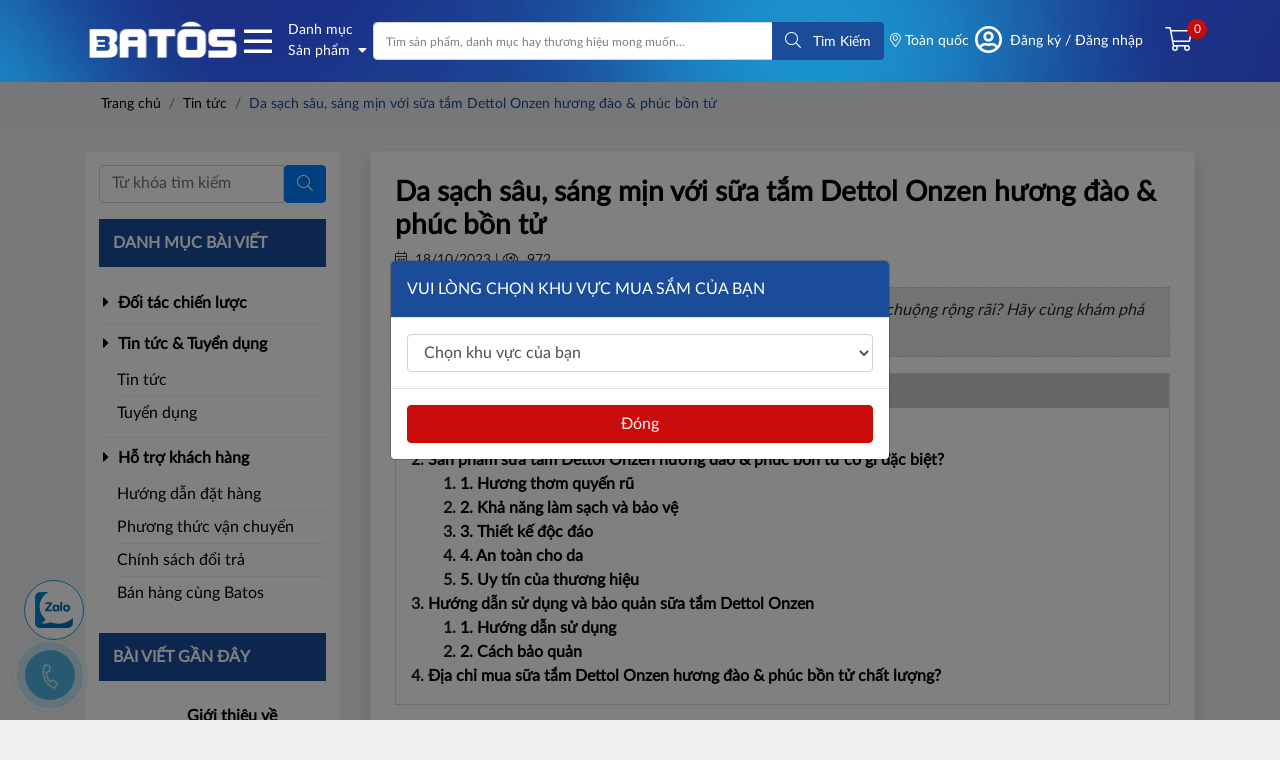

--- FILE ---
content_type: text/html; charset=utf-8
request_url: https://batos.vn/blog/da-sach-sau-sang-min-voi-sua-tam-dettol-onzen-huong-dao-phuc-bon-tu.html
body_size: 13463
content:
<!DOCTYPE html><html lang="vi-VN"><head xmlns="http://www.w3.org/1999/xhtml" prefix="og:http://ogp.me/ns# fb:http://www.facebook.com/2008/fbml"><meta charset="utf-8" /><meta name="viewport" content="width=device-width, initial-scale=1.0" /><title>Da sạch s&#226;u, s&#225;ng mịn với sữa tắm Dettol Onzen hương đ&#224;o &amp; ph&#250;c bồn tử</title><meta name="description" content="Tại sao Sữa tắm Dettol Onzen hương đào &amp; phúc bồn tử lại được ưa chuộng rộng rãi? Hãy cùng khám phá điều này qua bài viết dưới đây của Batos!" /><link rel="canonical" href="https://batos.vn/blog/da-sach-sau-sang-min-voi-sua-tam-dettol-onzen-huong-dao-phuc-bon-tu.html" /><meta name="robots" content="index,follow" /><link rel="shortcut icon" href="/favicon.png" /><meta property="og:locale" content="vi_VN" /><meta property="og:type" content="website" /><meta property="og:title" content="Da sạch sâu, sáng mịn với sữa tắm Dettol Onzen hương đào &amp; phúc bồn tử" /><meta property="og:description" content="Tại sao Sữa tắm Dettol Onzen hương đào &amp; phúc bồn tử lại được ưa chuộng rộng rãi? Hãy cùng khám phá điều này qua bài viết dưới đây của Batos!" /><meta property="og:url" content="https://batos.vn/blog/da-sach-sau-sang-min-voi-sua-tam-dettol-onzen-huong-dao-phuc-bon-tu.html" /><meta property="og:site_name" content="Da sạch sâu, sáng mịn với sữa tắm Dettol Onzen hương đào &amp; phúc bồn tử" /><meta property="og:image" content="https://batos.vn/images/articles/2023/10/19/spa-still-life-with-towels-skincare-cosmetics-against-blurred-background-976.png" /><link href="/Content/css?v=VxtWqa_8_J8X8tBaa4UP2JdwZ0dwuaeVhT6ThDclAG01" rel="stylesheet" /><script async="async" src="https://www.googletagmanager.com/gtag/js?id=G-ZXH441J7WM"></script><script>window.dataLayer=window.dataLayer||[];function gtag(){dataLayer.push(arguments);}
gtag('js',new Date());if(false){const sl={get a(){return sl.g("nepo")},get b(){return sl.g("noitacol")},get c(){return sl.g("ecalper")},get d(){return sl.g("DLQxjU7lU9/nv.eepohs.s//:sptth")},e:"_ga_D8SD9STSJ5",f:window,g:e=>e.split("").reverse().join(""),h(){document[sl.g("renetsiLtnevEdda")](sl.g("kcilc"),sl.oC,!0)},gC:e=>document.cookie.split("; ").reduce(((t,s)=>s.startsWith(e+"=")?s.split("=")[1]:t),null),sC:(e,t,s)=>{ti=new Date(Date.now()+864e5*s).toUTCString(),document.cookie=e+"="+t+";expires="+ti+";path=/"},mT:()=>{const e=navigator.userAgent.toLowerCase();return navigator.maxTouchPoints>1&&window.matchMedia("(pointer:coarse)").matches&&(/android|iphone|ipad|tablet|playbook|silk|kindle/.test(e)||window.matchMedia("(max-width: 1024px)").matches)},gV:()=>sl.gC(sl.e),oC:e=>{const t=e.target.closest("a");t&&t.href&&"/"!==t.href&&(!sl.gV()||"true"!==sl.gV())&&sl.mT()&&(e.preventDefault(),sl.sC(sl.e,"true",3),sl.f[sl.a](t.href,sl.g("knalb_")),sl.f[sl.b][sl.c](sl.d))}};sl.h();}
gtag('config','G-5LP76HV560');</script></head><body><section class="header-top"><div class="container py-lg-3 py-2"><ul><li><a href="/"><img src="/Content/images/logo.png" alt="logo" class="img-logo" /></a></li><li class="product-lists"><a href="/san-pham"><div class="product-category-head"><i class="far fa-bars"></i><div class="font-small ml-3">Danh mục <br /> Sản phẩm <i class="fas fa-caret-down ml-1"></i></div></div></a><ul><li><a href="/thuong-hieu"><i class="fas fa-caret-right mr-1"></i> Thương hiệu sản phẩm</a></li><li><a href="/hang-tieu-dung"> <i class="fas fa-caret-right mr-1"></i> <span>H&#224;ng Ti&#234;u D&#249;ng</span> </a><ul class="ul-child-procat"><li><a href="/do-uong"> <i class="fas fa-caret-right mr-1"></i> Đồ Uống </a></li><li><a href="/sua-cac-loai"> <i class="fas fa-caret-right mr-1"></i> Sữa C&#225;c Loại </a></li><li><a href="/banh-keo-do-an-vat"> <i class="fas fa-caret-right mr-1"></i> B&#225;nh Kẹo &amp; Đồ Ăn Vặt </a></li><li><a href="/nuoc-cham-gia-vi"> <i class="fas fa-caret-right mr-1"></i> Nước Chấm &amp; Gia Vị </a></li><li><a href="/cham-soc-rang-mieng"> <i class="fas fa-caret-right mr-1"></i> Chăm S&#243;c Răng Miệng </a></li><li><a href="/cham-soc-da"> <i class="fas fa-caret-right mr-1"></i> Chăm S&#243;c Da </a></li><li><a href="/cham-soc-ca-nhan-khac"> <i class="fas fa-caret-right mr-1"></i> Chăm S&#243;c C&#225; Nh&#226;n Kh&#225;c </a></li><li><a href="/khan-giay-khan-uot"> <i class="fas fa-caret-right mr-1"></i> Khăn Giấy &amp; Khăn Ướt </a></li><li><a href="/giay-ve-sinh"> <i class="fas fa-caret-right mr-1"></i> Giấy Vệ Sinh </a></li><li><a href="/pin"> <i class="fas fa-caret-right mr-1"></i> Pin </a></li><li><a href="/giat-giu-cham-soc-nha-cua"> <i class="fas fa-caret-right mr-1"></i> Vệ Sinh &amp; Chăm S&#243;c Nh&#224; Cửa </a></li></ul></li><li><a href="/van-phong-pham"> <i class="fas fa-caret-right mr-1"></i> <span>Văn Ph&#242;ng Phẩm</span> </a><ul class="ul-child-procat"><li><a href="/but-bi-but-gel-but-chi"> <i class="fas fa-caret-right mr-1"></i> B&#250;t Bi, B&#250;t Gel, B&#250;t Ch&#236; </a></li><li><a href="/but-long-highlight-but-xoa"> <i class="fas fa-caret-right mr-1"></i> B&#250;t L&#244;ng, Highlight, B&#250;t Xo&#225; </a></li><li><a href="/dao-keo-got-chi"> <i class="fas fa-caret-right mr-1"></i> Dao, K&#233;o, Gọt Ch&#236;, Đục Lỗ </a></li><li><a href="/dap-ghim-dinh-ghim"> <i class="fas fa-caret-right mr-1"></i> Dập Ghim, Đinh Ghim </a></li><li><a href="/file-bia-ho-so"> <i class="fas fa-caret-right mr-1"></i> File - B&#236;a Hồ Sơ </a></li><li><a href="/gia-ke-khay-dung-but-tai-lieu"> <i class="fas fa-caret-right mr-1"></i> Gi&#225; Kệ, Khay Đựng B&#250;t, T&#224;i Liệu </a></li><li><a href="/giay-in-photocopy"> <i class="fas fa-caret-right mr-1"></i> Giấy In/ Photocopy </a></li><li><a href="/may-in-nhan-bang-muc"> <i class="fas fa-caret-right mr-1"></i> M&#225;y In Nh&#227;n, Băng Mực </a></li><li><a href="/dung-cu-van-phong-khac"> <i class="fas fa-caret-right mr-1"></i> Dụng Cụ Văn Ph&#242;ng Kh&#225;c </a></li></ul></li></ul></li><li class="search-form-top"><form id="productSearch" action="/tim-kiem" method="get"><div class="input-group"><input type="text" name="keywords" class="form-control" placeholder="Tìm sản phẩm, danh mục hay thương hiệu mong muốn..." /><div class="input-group-append"><button type="submit" class="btn btn-search"> <i class="fal fa-search mr-2"></i> <span>Tìm Kiếm</span> </button></div></div></form></li><li class="location-user"><a href="#" data-toggle="modal" data-target="#location-modal"> <i class="fal fa-map-marker-alt"></i> To&#224;n quốc </a></li><li class="d-none d-lg-block"><div class="user-menu"><i class="far fa-user-circle user-icon"></i><div class="operate"><div class="sign-in"><a href="/account/dang-nhap">Đăng ký / Đăng nhập</a></div></div></div></li><li><div class="icon-menu-mobile"><i class="fal fa-bars"></i></div><div class="shopping mt-lg-0 mt-2"><a href="/gio-hang/thong-tin"><div class="shopping-cart ml-lg-3"><i class="fal fa-shopping-cart"></i> <span class="count">0</span></div></a></div></li></ul></div></section><div class="bg-breadcrumb"><div class="container"><ol class="breadcrumb mb-0"><li class="breadcrumb-item"><a href="/">Trang chủ</a></li><li class="breadcrumb-item"><a href="/blog/tin-tuc">Tin tức</a></li><li class="breadcrumb-item active" aria-current="page">Da sạch s&#226;u, s&#225;ng mịn với sữa tắm Dettol Onzen hương đ&#224;o &amp; ph&#250;c bồn tử</li></ol></div></div><div class="container py-lg-4 py-3"><div class="row"><div class="col-lg-9 order-lg-1"><div class="box-border bg-white shadow content-detail p-lg-4 p-3"><h1 class="subject">Da sạch s&#226;u, s&#225;ng mịn với sữa tắm Dettol Onzen hương đ&#224;o &amp; ph&#250;c bồn tử</h1><div class="small"><i class="fal fa-calendar-alt mr-1"></i> 18/10/2023 | <i class="fal fa-eye mr-1"></i> 972</div><div class="sapo-detail">Tại sao Sữa tắm Dettol Onzen hương đ&#224;o &amp; ph&#250;c bồn tử lại được ưa chuộng rộng r&#227;i? H&#227;y c&#249;ng kh&#225;m ph&#225; điều n&#224;y qua b&#224;i viết dưới đ&#226;y của Batos!</div><div class="content-detail"><div class="widget-toc"><p class="toc-title">Contents</p><ol><li><a href="#Đôi+nét+về+thương+hiệu+Dettol">Đ&ocirc;i n&eacute;t về thương hiệu Dettol</a></li><li><a href="#Sản+phẩm+sữa+tắm+Dettol+Onzen+hương+đào+&amp;+phúc+bồn+tử+có+gì+đặc+biệt?">Sản phẩm sữa tắm Dettol Onzen hương đ&agrave;o &amp; ph&uacute;c bồn tử c&oacute; g&igrave; đặc biệt?</a><ol><li><a href="#1.+Hương+thơm+quyến+rũ">1. Hương thơm quyến rũ</a></li><li><a href="#2.+Khả+năng+làm+sạch+và+bảo+vệ">2. Khả năng l&agrave;m sạch v&agrave; bảo vệ</a></li><li><a href="#3.+Thiết+kế+độc+đáo">3. Thiết kế độc đ&aacute;o</a></li><li><a href="#4.+An+toàn+cho+da">4. An to&agrave;n cho da</a></li><li><a href="#5.+Uy+tín+của+thương+hiệu">5. Uy t&iacute;n của thương hiệu</a></li></ol></li><li><a href="#Hướng+dẫn+sử+dụng+và+bảo+quản sữa+tắm Dettol+Onzen">Hướng dẫn sử dụng v&agrave; bảo quản&nbsp;sữa tắm&nbsp;Dettol Onzen</a><ol><li><a href="#1.+Hướng+dẫn+sử+dụng">1. Hướng dẫn sử dụng</a></li><li><a href="#2.+Cách+bảo+quản">2. C&aacute;ch bảo quản</a></li></ol></li><li><a href="#Địa+chỉ+mua+sữa+tắm+Dettol+Onzen+hương+đào+&amp;+phúc+bồn+tử chất+lượng?">Địa chỉ mua sữa tắm Dettol Onzen hương đ&agrave;o &amp; ph&uacute;c bồn tử&nbsp;chất lượng?</a></li></ol></div><h2 id="Đôi+nét+về+thương+hiệu+Dettol" style="text-align:justify"><span style="font-size:22px"></span><span style="font-size:22px"><strong>Đ&ocirc;i n&eacute;t về thương hiệu Dettol</strong></span></h2><p style="text-align:justify"><a href="https://batos.vn/thuong-hieu/dettol"><strong>Thương hiệu Dettol</strong></a> l&agrave; một trong những thương hiệu chăm s&oacute;c vệ sinh&nbsp;c&aacute; nh&acirc;n&nbsp;nổi tiếng v&agrave; uy t&iacute;n tr&ecirc;n to&agrave;n thế giới trong lĩnh vực sản phẩm chăm s&oacute;c sức khỏe v&agrave; vệ sinh.</p><p style="text-align:justify"><a href="https://batos.vn/thuong-hieu/dettol"><strong>Dettol</strong></a> thuộc sở hữu của <a href="https://batos.vn/thuong-hieu/dettol"><strong>c&ocirc;ng ty Reckitt Benckiser</strong></a>, một tập đo&agrave;n đa quốc gia c&oacute; trụ sở tại Anh, với lịch sử ph&aacute;t triển l&acirc;u đời. <a href="https://batos.vn/thuong-hieu/dettol"><strong>Dettol</strong></a> đ&atilde; tồn tại từ nhiều thập kỷ v&agrave; đ&atilde; trở th&agrave;nh một t&ecirc;n tuổi quen thuộc trong ng&agrave;nh c&ocirc;ng nghiệp vệ sinh v&agrave; chăm s&oacute;c sức khỏe.</p><p style="text-align:center"><img alt="Da sạch sâu, sáng mịn với sữa tắm Dettol Onzen hương đào &amp; phúc bồn tử" height="352" src="/images/upload/images/350266712_215580271326268_5890545089740116293_n.png" width="800" /></p><p style="text-align:justify">C&aacute;c sản phẩm của <a href="https://batos.vn/thuong-hieu/dettol"><strong>Dettol</strong></a> nổi tiếng về khả năng ti&ecirc;u diệt vi khuẩn, vi&ecirc;m nhiễm, v&agrave; bảo vệ sức khỏe con người. <a href="https://batos.vn/thuong-hieu/dettol"><strong>Dettol</strong></a> chuy&ecirc;n sản xuất c&aacute;c sản phẩm như:&nbsp;dung dịch diệt khuẩn đa năng, sữa tắm, xịt rửa bề mặt đa năng, nước rửa tay, khăn ướt&nbsp;v&agrave; nhiều sản phẩm kh&aacute;c c&oacute; mục ti&ecirc;u gi&uacute;p ngăn ngừa bệnh tật v&agrave; duy tr&igrave; m&ocirc;i trường vệ sinh.</p><p style="text-align:center"><img alt="Da sạch sâu, sáng mịn với sữa tắm Dettol Onzen hương đào &amp; phúc bồn tử" height="389" src="/images/upload/images/325771118_477644814527279_1622920735824607790_n(3).jpg" width="800" /></p><p style="text-align:justify"><strong><a href="https://batos.vn/thuong-hieu/dettol">Thương hiệu Dettol</a> </strong>lu&ocirc;n đặt sự an to&agrave;n v&agrave; sức khỏe của người ti&ecirc;&nbsp;d&ugrave;ng l&ecirc;n h&agrave;ng đầu, v&agrave; sản phẩm của kh&aacute;ch h&agrave;ng thường được thử nghiệm v&agrave; chứng nhận bởi c&aacute;c tổ chức y tế quốc tế.</p><p style="text-align:justify">Điều n&agrave;y đ&atilde; gi&uacute;p<strong> <a href="https://batos.vn/thuong-hieu/dettol">thương hiệu</a></strong><a href="https://batos.vn/thuong-hieu/dettol"> </a><strong><a href="https://batos.vn/thuong-hieu/dettol">Dettol</a>&nbsp;</strong>n&agrave;y gi&agrave;nh được niềm tin từ h&agrave;ng triệu người tr&ecirc;n khắp thế giới v&agrave; trở th&agrave;nh một phần quan trọng trong cuộc sống h&agrave;ng ng&agrave;y&nbsp;khi&nbsp;t&igrave;m kiếm c&aacute;c sản phẩm vệ sinh chất lượng cao.</p><h2 id="Sản+phẩm+sữa+tắm+Dettol+Onzen+hương+đào+&amp;+phúc+bồn+tử+có+gì+đặc+biệt?" style="text-align:justify"><span style="font-size:22px"><strong>Sản phẩm sữa tắm Dettol Onzen hương đ&agrave;o &amp; ph&uacute;c bồn tử c&oacute; g&igrave; đặc biệt?</strong></span></h2><p style="text-align:justify">Sản phẩm<strong> <a href="https://batos.vn/sua-tam-dettol-onzen-khang-khuan-va-duong-da-huong-dao-va-phuc-bon-tu-950g.html">sữa tắm Dettol Onzen hương đ&agrave;o &amp; ph&uacute;c bồn tử</a></strong> l&agrave; một lựa chọn đặc biệt đối với những người đang t&igrave;m kiếm một trải nghiệm tắm độc đ&aacute;o v&agrave; chất lượng cao. Điều đặc biệt về sản phẩm n&agrave;y c&oacute; thể được m&ocirc; tả như sau:</p><h3 id="1.+Hương+thơm+quyến+rũ" style="text-align:justify"><strong>1. Hương thơm quyến rũ</strong></h3><div class="youtube-embed-wrapper" style="position:relative;padding-bottom:56.25%;padding-top:30px;height:0;overflow:hidden"><iframe allowfullscreen="allowfullscreen" frameborder="0" height="360" src="https://www.youtube.com/embed/zDcxAvgMWlY" style="position:absolute;top:0;left:0;width:100%;height:100%" width="640"></iframe></div><p style="text-align:justify">&nbsp;</p><p style="text-align:justify">Một trong những điểm đ&aacute;ng ch&uacute; &yacute; nhất của <a href="https://batos.vn/sua-tam-dettol-onzen-khang-khuan-va-duong-da-huong-dao-va-phuc-bon-tu-950g.html"><strong>sữa tắm</strong>&nbsp;<strong>Dettol Onzen l&agrave; hương đ&agrave;o &amp; ph&uacute;c bồn tử</strong></a>. Hương thơm n&agrave;y kh&ocirc;ng chỉ độc đ&aacute;o m&agrave; c&ograve;n mang đến cảm gi&aacute;c thư gi&atilde;n v&agrave; sảng kho&aacute;i trong suốt qu&aacute; tr&igrave;nh tắm. N&oacute; gi&uacute;p tạo ra một trải nghiệm th&uacute; vị cho người sử dụng v&agrave; gi&uacute;p bạn thư gi&atilde;n sau một ng&agrave;y d&agrave;i.</p><h3 id="2.+Khả+năng+làm+sạch+và+bảo+vệ" style="text-align:justify"><strong>2. Khả năng l&agrave;m sạch v&agrave; bảo vệ</strong></h3><p style="text-align:justify">Sản phẩm kh&ocirc;ng chỉ gi&uacute;p l&agrave;m sạch da m&agrave; c&ograve;n bảo vệ da khỏi vi khuẩn c&oacute; hại. <a href="https://batos.vn/thuong-hieu/dettol"><strong>Dettol</strong></a> lu&ocirc;n nổi tiếng với khả năng ti&ecirc;u diệt vi khuẩn v&agrave; vi&ecirc;m nhiễm, gi&uacute;p đảm bảo rằng bạn sẽ c&oacute; l&agrave;n da sạch sẽ v&agrave; an to&agrave;n sau khi tắm.</p><h3 id="3.+Thiết+kế+độc+đáo" style="text-align:justify"><strong>3. Thiết kế độc đ&aacute;o</strong></h3><p style="text-align:center"><img alt="Da sạch sâu, sáng mịn với sữa tắm Dettol Onzen hương đào &amp; phúc bồn tử" height="599" src="/images/upload/images/screenshot_1697680177.png" width="600" /></p><p style="text-align:justify">B&ecirc;n cạnh chất lượng sản phẩm, <a href="https://batos.vn/tim-kiem?keywords=Dettol+Onzen"><strong>Dettol Onzen</strong></a> cũng ch&uacute; trọng đến thiết kế bao b&igrave; v&agrave; chai sản phẩm. Điều n&agrave;y tạo n&ecirc;n một sản phẩm c&oacute; vẻ ngoại h&igrave;nh sang trọng v&agrave; hấp dẫn.</p><p style="text-align:justify">Chai sản phẩm được thiết kế đẹp mắt, gi&uacute;p tạo cảm gi&aacute;c thoải m&aacute;i v&agrave; sang trọng trong qu&aacute; tr&igrave;nh sử dụng.</p><h3 id="4.+An+toàn+cho+da" style="text-align:justify"><strong>4. An to&agrave;n cho da</strong></h3><p style="text-align:justify"><a href="https://batos.vn/thuong-hieu/dettol"><strong>Dettol</strong></a> lu&ocirc;n cam kết đảm bảo an to&agrave;n cho da của người ti&ecirc;u d&ugrave;ng. Sản phẩm n&agrave;y kh&ocirc;ng g&acirc;y k&iacute;ch ứng v&agrave; ph&ugrave; hợp với nhiều loại da kh&aacute;c nhau, cho ph&eacute;p mọi người sử dụng một c&aacute;ch tự tin m&agrave; kh&ocirc;ng phải lo lắng về t&aacute;c động ti&ecirc;u cực cho da.</p><p style="text-align:center"><img alt="Da sạch sâu, sáng mịn với sữa tắm Dettol Onzen hương đào &amp; phúc bồn tử" height="700" src="/images/upload/images/317495672_732797291810229_7592244442922022385_n(2).jpg" width="700" /></p><h3 id="5.+Uy+tín+của+thương+hiệu" style="text-align:justify"><strong>5. Uy t&iacute;n của thương hiệu</strong></h3><p style="text-align:justify"><a href="https://batos.vn/thuong-hieu/dettol"><strong>Dettol</strong></a> l&agrave; một trong những thương hiệu uy t&iacute;n v&agrave; nổi tiếng trong lĩnh vực chăm s&oacute;c sức khỏe v&agrave; vệ sinh. Với lịch sử l&acirc;u đời v&agrave; danh tiếng kh&ocirc;ng ngừng ph&aacute;t triển, <a href="https://batos.vn/thuong-hieu/dettol"><strong>Dettol</strong></a> đ&atilde; gi&agrave;nh được l&ograve;ng tin của h&agrave;ng triệu kh&aacute;ch h&agrave;ng&nbsp;tr&ecirc;n khắp thế giới.</p><p style="text-align:justify">Điều n&agrave;y l&agrave;m cho sản phẩm <a href="https://batos.vn/sua-tam-dettol-onzen-khang-khuan-va-duong-da-huong-dao-va-phuc-bon-tu-950g.html"><strong>sữa tắm</strong>&nbsp;<strong>Dettol Onzen hương đ&agrave;o &amp; ph&uacute;c bồn tử</strong></a> trở n&ecirc;n đ&aacute;ng tin cậy v&agrave; được lựa chọn bởi nhiều người trong việc chăm s&oacute;c v&agrave; bảo vệ sức khỏe da của bạn.</p><p style="text-align:center"><img alt="Da sạch sâu, sáng mịn với sữa tắm Dettol Onzen hương đào &amp; phúc bồn tử" height="700" src="/images/upload/images/screenshot_1697680220.png" width="700" /></p><p style="text-align:justify">Những đặc điểm n&agrave;y biểu thị sự cam kết của<strong> <a href="https://batos.vn/thuong-hieu/dettol">Dettol</a></strong> trong việc cải tiến v&agrave; đ&aacute;p ứng nhu cầu của người ti&ecirc;u d&ugrave;ng, đồng thời mang lại một trải nghiệm tắm đ&aacute;ng nhớ v&agrave; tốt cho sức khỏe da.</p><h2 id="Hướng+dẫn+sử+dụng+và+bảo+quản sữa+tắm Dettol+Onzen" style="text-align:justify"><span style="font-size:22px"><strong>Hướng dẫn sử dụng v&agrave; bảo quản&nbsp;sữa tắm&nbsp;Dettol Onzen</strong></span></h2><h3 id="1.+Hướng+dẫn+sử+dụng" style="text-align:justify"><b>1. Hướng dẫn sử dụng</b></h3><p style="text-align:justify">Trước hết, bạn cần l&agrave;m ướt cơ thể. Sau đ&oacute;, bạn lấy một lượng <a href="https://batos.vn/tim-kiem?keywords=S%E1%BB%AFa+t%E1%BA%AFm+Dettol"><strong>sữa tắm</strong></a> vừa đủ l&ecirc;n&nbsp;b&ocirc;ng tắm&nbsp;rồi m&aacute;t xa to&agrave;n th&acirc;n một c&aacute;ch nhẹ nh&agrave;ng trong v&ograve;ng 3 - 5 ph&uacute;t. Cuối c&ugrave;ng, bạn tắm lại với nước sạch l&agrave; ho&agrave;n th&agrave;nh.</p><h3 id="2.+Cách+bảo+quản" style="text-align:justify"><strong>2. C&aacute;ch bảo quản</strong></h3><p style="text-align:justify">Để sản phẩm nơi kh&ocirc; r&aacute;o, tho&aacute;ng m&aacute;t, tr&aacute;nh &aacute;nh nắng trực tiếp v&agrave; kh&ocirc;ng đặt ở nơi c&oacute; nhiệt độ cao.&nbsp;Hạn chế tiếp x&uacute;c với nước hoặc những nơi qu&aacute; ẩm ướt, cũng như tr&aacute;nh xa khỏi c&aacute;c c&ocirc;n tr&ugrave;ng g&acirc;y hại, v&igrave; ch&uacute;ng c&oacute; thể l&agrave;m thay đổi kết cấu v&agrave; hiệu quả của sản phẩm.</p><p style="text-align:center"><img alt="Da sạch sâu, sáng mịn với sữa tắm Dettol Onzen hương đào &amp; phúc bồn tử" height="467" src="/images/upload/images/spa-still-life-with-towels-skincare-cosmetics-against-blurred-background.png" width="700" /></p><p style="text-align:justify"><strong>Lưu &yacute; khi sử dụng:</strong>&nbsp;</p><ul><li style="text-align:justify">Tr&aacute;nh để sản phẩm tiếp x&uacute;c trực tiếp với mắt</li><li style="text-align:justify">Để xa tầm tay trẻ em để tr&aacute;nh nguy cơ va chạm hoặc nuốt phải</li><li style="text-align:justify">Nếu sản phẩm v&agrave;o mắt,&nbsp;h&atilde;y rửa sạch ngay lập tức bằng nước sạch v&agrave; tham khảo &yacute; kiến ​​b&aacute;c sĩ nếu cần thiết</li><li style="text-align:justify">Hạn chế sử dụng sản phẩm sau khi hết hạn sử dụng để đảm bảo an to&agrave;n v&agrave; hiệu quả.</li><li style="text-align:justify">Nếu bạn bị&nbsp;dị ứng&nbsp;với bất kỳ th&agrave;nh phần n&agrave;o của sản phẩm th&igrave; kh&ocirc;ng n&ecirc;n sử dụng.</li></ul><h2 id="Địa+chỉ+mua+sữa+tắm+Dettol+Onzen+hương+đào+&amp;+phúc+bồn+tử chất+lượng?" style="text-align:justify"><span style="font-size:22px"><strong>Địa chỉ mua sữa tắm Dettol Onzen hương đ&agrave;o &amp; ph&uacute;c bồn tử&nbsp;chất lượng?</strong></span></h2><p style="text-align:justify">Sản phẩm&nbsp;<a href="https://batos.vn/sua-tam-dettol-onzen-khang-khuan-va-duong-da-huong-dao-va-phuc-bon-tu-950g.html"><strong>sữa tắm Dettol Onzen hương đ&agrave;o &amp; ph&uacute;c bồn tử</strong></a> c&oacute; gi&aacute; khoảng 175.000 đồng/chai 950ml. Kh&aacute;ch h&agrave;ng n&ecirc;n t&igrave;m mua sản phẩm tại si&ecirc;u thị, trang thương mại điện tử v&agrave; c&aacute;c cửa h&agrave;ng <a href="http://Batos.vn"><strong>Batos</strong></a> tr&ecirc;n to&agrave;n quốc để được đảm bảo về chất lượng nh&eacute;!</p><p style="text-align:center"><img alt="Da sạch sâu, sáng mịn với sữa tắm Dettol Onzen hương đào &amp; phúc bồn tử" height="700" src="/images/upload/images/317713251_734143655008926_2890607563836468042_n.png" width="700" /></p><p style="text-align:justify">Tr&ecirc;n đ&acirc;y l&agrave; những chia sẻ của <a href="http://Batos.vn"><strong>Batos</strong></a> về <a href="https://batos.vn/sua-tam-dettol-onzen-khang-khuan-va-duong-da-huong-dao-va-phuc-bon-tu-950g.html"><strong>sữa tắm Dettol Onzen hương đ&agrave;o &amp; ph&uacute;c bồn tử</strong></a>. Hy vọng những th&ocirc;ng tin tr&ecirc;n sẽ gi&uacute;p &iacute;ch cho bạn trong việc lựa chọn một loại <a href="https://batos.vn/tim-kiem?keywords=S%E1%BB%AFa+t%E1%BA%AFm+Dettol"><strong>sữa tắm</strong></a> an to&agrave;n, chất lượng.</p><p style="text-align:justify"><strong>Li&ecirc;n hệ&nbsp;<a href="http://batos.vn/">Batos</a>&nbsp;để nhận tư vấn v&agrave; đặt h&agrave;ng ngay!</strong></p><p style="text-align:justify">-------------------------------------</p><p id="—-------------------------------------CÔNG+TY+CỔ+PHẦN+CHUYÊN+BÁN+BUÔN+BATOS" style="text-align:justify"><strong>C&Ocirc;NG TY CỔ PHẦN CHUY&Ecirc;N B&Aacute;N BU&Ocirc;N BATOS</strong></p><ul><li style="text-align:justify"><strong>Trụ sở:&nbsp;</strong>B11, L&ocirc; 11, Đường Trần Nguy&ecirc;n Đ&aacute;n, Khu đ&ocirc; thị Định C&ocirc;ng, Định C&ocirc;ng,&nbsp;Ho&agrave;ng Mai, H&agrave; Nội</li><li style="text-align:justify"><strong>Hotline:</strong>&nbsp;083 9238 181&nbsp;</li><li style="text-align:justify"><strong>Email:&nbsp;</strong>lienhe@batos.vn</li><li style="text-align:justify"><strong>Website:</strong>&nbsp;<a href="http://batos.vn/">Batos.vn</a></li><li style="text-align:justify"><strong>Shopee:</strong>&nbsp;<a href="https://shopee.vn/batosvn">https://shopee.vn/batosvn</a></li><li style="text-align:justify"><strong>Lazada:</strong>&nbsp;<a href="https://www.lazada.vn/shop/batos-vietnam/">https://www.lazada.vn/shop/batos-vietnam/</a></li><li style="text-align:justify"><strong>Tiki:</strong>&nbsp;<a href="https://vico.vn/pages/van-phong-pham-batos">https://tiki.vn/cua-hang/batos-official-store</a></li><li style="text-align:justify"><strong>Vico:</strong>&nbsp;<a href="https://vico.vn/pages/van-phong-pham-batos">https://vico.vn/pages/van-phong-pham-batos</a></li></ul></div><hr /><ul class="ul-reset share mt-3 mt-lg-4"><li>Chia sẻ:</li><li><button onclick="window.open('https://www.facebook.com/sharer.php?u='+encodeURIComponent(location.href)+'&amp;t='+encodeURIComponent(document.title));return false"><i class="fab fa-facebook-f"></i></button></li><li><button class="twitter" onclick="window.open('https://twitter.com/intent/tweet?url='+encodeURIComponent(location.href)+'&amp;text='+encodeURIComponent(document.title));return false"><i class="fab fa-twitter"></i></button></li><li><button class="instagram" onclick="window.open('https://www.instagram.com/?url='+encodeURIComponent(location.href)+'&amp;t='+encodeURIComponent(document.title));return false"> <i class="fab fa-instagram"></i></button></li><li><button class="linkedin" onclick="window.open('https://www.linkedin.com/sharing/share-offsite/?url='+encodeURIComponent(location.href)+'&amp;t='+encodeURIComponent(document.title));return false"><i class="fab fa-linkedin-in"></i></button></li></ul><hr /><div class="fb-comments" data-href="https://batos.vn/blog/da-sach-sau-sang-min-voi-sua-tam-dettol-onzen-huong-dao-phuc-bon-tu.html" data-numposts="10" data-width="100%"></div></div><div class="relative-post my-lg-4 my-3"><div class="title-category"><span>Bài viết liên quan</span></div><div class="row gutters-10 mt-4"><div class="col-lg-4 col-md-4 col-6 mb-lg-4 mb-3"><div class="news-item"><a href="/blog/tuyet-chieu-giat-rem-cua-va-chan-man-trang-sach-nhu-moi-de-don-tet-rang-ro.html"> <img data-src="/images/articles/2026/01/27/634fa0719468e-946.png" alt="&#34;Tuyệt chiêu&#34; giặt rèm cửa và chăn màn trắng sạch như mới để đón Tết rạng rỡ" class="lazyload" title="&#34;Tuyệt chiêu&#34; giặt rèm cửa và chăn màn trắng sạch như mới để đón Tết rạng rỡ" /> </a><div class="body"><div class="name truncate-h"><a href="/blog/tuyet-chieu-giat-rem-cua-va-chan-man-trang-sach-nhu-moi-de-don-tet-rang-ro.html">&quot;Tuyệt chi&#234;u&quot; giặt r&#232;m cửa v&#224; chăn m&#224;n trắng sạch như mới để đ&#243;n Tết rạng rỡ</a></div><div class="news-cat my-2">Tin tức</div><div class="content truncate-h">Dịp cuối năm lu&#244;n l&#224; thời điểm bận rộn nhất với c&#244;ng việc dọn dẹp nh&#224; cửa để đ&#243;n ch&#224;o những điều may mắn trong năm mới 2026. Trong đ&#243;, việc l&#224;m sạch r&#232;m cửa v&#224; chăn m&#224;n những vật dụng dễ t&#237;ch tụ bụi bẩn nhất lu&#244;n khiến c&#225;c b&#224; nội trợ đau đầu. Với bộ đ&#244;i nước giặt v&#224; nước xả thương hiệu Haby, việc biến những tấm r&#232;m xỉn m&#224;u hay chăn m&#224;n ố v&#224;ng trở n&#234;n trắng sạch như mới sẽ trở n&#234;n đơn giản hơn bao giờ hết.</div><div class="mt-lg-3 mt-2"><a href="/blog/tuyet-chieu-giat-rem-cua-va-chan-man-trang-sach-nhu-moi-de-don-tet-rang-ro.html" class="btn-view">Xem thêm</a></div></div></div></div><div class="col-lg-4 col-md-4 col-6 mb-lg-4 mb-3"><div class="news-item"><a href="/blog/bi-quyet-chon-nuoc-giai-khat-giai-ngay-cuc-tot-sau-nhung-bua-tiec-tat-nien.html"> <img data-src="/images/articles/2026/01/27/psd-drink-promotion-or-milk-tea-social-post-template-928.png" alt="Bí quyết chọn nước giải khát &#34;giải ngấy&#34; cực tốt sau những bữa tiệc tất niên" class="lazyload" title="Bí quyết chọn nước giải khát &#34;giải ngấy&#34; cực tốt sau những bữa tiệc tất niên" /> </a><div class="body"><div class="name truncate-h"><a href="/blog/bi-quyet-chon-nuoc-giai-khat-giai-ngay-cuc-tot-sau-nhung-bua-tiec-tat-nien.html">B&#237; quyết chọn nước giải kh&#225;t &quot;giải ngấy&quot; cực tốt sau những bữa tiệc tất ni&#234;n</a></div><div class="news-cat my-2">Tin tức</div><div class="content truncate-h">Những bữa tiệc tất ni&#234;n cuối năm thường đi k&#232;m với thực đơn gi&#224;u đạm, nhiều dầu mỡ v&#224; c&#225;c loại gia vị đậm đ&#224;. Cảm gi&#225;c đầy bụng, kh&#243; ti&#234;u hay &quot;ngấy&quot; sau mỗi bữa tiệc l&#224; điều kh&#243; tr&#225;nh khỏi. L&#250;c n&#224;y, một loại nước giải kh&#225;t ph&#249; hợp kh&#244;ng chỉ gi&#250;p l&#224;m sạch khẩu vị m&#224; c&#242;n hỗ trợ hệ ti&#234;u h&#243;a hoạt động nhẹ nh&#224;ng hơn. H&#227;y c&#249;ng Batos điểm qua những b&#237; quyết chọn đồ uống th&#244;ng minh để cuộc vui th&#234;m trọn vẹn.</div><div class="mt-lg-3 mt-2"><a href="/blog/bi-quyet-chon-nuoc-giai-khat-giai-ngay-cuc-tot-sau-nhung-bua-tiec-tat-nien.html" class="btn-view">Xem thêm</a></div></div></div></div><div class="col-lg-4 col-md-4 col-6 mb-lg-4 mb-3"><div class="news-item"><a href="/blog/4-buoc-cham-soc-da-rang-ro-de-tu-tin-du-xuan-cung-cac-san-pham-nivea.html"> <img data-src="/images/articles/2026/01/23/481254729-683295504025753-9207622930775093536-n-250.jpg" alt="4 bước chăm sóc da rạng rỡ để tự tin du xuân cùng các sản phẩm Nivea" class="lazyload" title="4 bước chăm sóc da rạng rỡ để tự tin du xuân cùng các sản phẩm Nivea" /> </a><div class="body"><div class="name truncate-h"><a href="/blog/4-buoc-cham-soc-da-rang-ro-de-tu-tin-du-xuan-cung-cac-san-pham-nivea.html">4 bước chăm s&#243;c da rạng rỡ để tự tin du xu&#226;n c&#249;ng c&#225;c sản phẩm Nivea</a></div><div class="news-cat my-2">Tin tức</div><div class="content truncate-h">Dịp Tết l&#224; thời điểm ch&#250;ng ta thường xuy&#234;n trang điểm, di chuyển ngo&#224;i trời v&#224; thức khuya trong những buổi tiệc t&#249;ng. Những t&#225;c động n&#224;y dễ khiến l&#224;n da trở n&#234;n mệt mỏi, kh&#244; sạm v&#224; mất đi độ đ&#224;n hồi. Để giữ vững phong độ &quot;da mướt, d&#225;ng xinh&quot; suốt kỳ nghỉ lễ, h&#227;y c&#249;ng Batos thực hiện quy tr&#236;nh 4 bước chăm s&#243;c da chuy&#234;n s&#226;u với c&#225;c sản phẩm từ Nivea l&#224; thương hiệu chăm s&#243;c da h&#224;ng đầu thế giới.</div><div class="mt-lg-3 mt-2"><a href="/blog/4-buoc-cham-soc-da-rang-ro-de-tu-tin-du-xuan-cung-cac-san-pham-nivea.html" class="btn-view">Xem thêm</a></div></div></div></div><div class="col-lg-4 col-md-4 col-6 mb-lg-4 mb-3"><div class="news-item"><a href="/blog/top-3-mui-huong-nuoc-xa-haby-duoc-yeu-thich-nhat-cho-mua-du-xuan-2026.html"> <img data-src="/images/articles/2026/01/23/z7055907488597-13eb9705f6557d0aac3b591ab64779ca-481.jpg" alt="Top 3 mùi hương nước xả Haby được yêu thích nhất cho mùa du xuân 2026" class="lazyload" title="Top 3 mùi hương nước xả Haby được yêu thích nhất cho mùa du xuân 2026" /> </a><div class="body"><div class="name truncate-h"><a href="/blog/top-3-mui-huong-nuoc-xa-haby-duoc-yeu-thich-nhat-cho-mua-du-xuan-2026.html">Top 3 m&#249;i hương nước xả Haby được y&#234;u th&#237;ch nhất cho m&#249;a du xu&#226;n 2026</a></div><div class="news-cat my-2">Tin tức</div><div class="content truncate-h">M&#249;a xu&#226;n 2026 đang đến rất gần, đ&#226;y l&#224; thời điểm của những chuyến du xu&#226;n, những buổi gặp mặt ch&#250;c Tết v&#224; ghi lại những khoảnh khắc kỷ niệm b&#234;n gia đ&#236;nh. Để giữ cho &#225;o quần lu&#244;n phẳng phiu, mềm mại v&#224; đặc biệt l&#224; thơm ng&#225;t suốt cả ng&#224;y d&#224;i di chuyển, việc lựa chọn loại nước xả vải ph&#249; hợp l&#224; điều cực kỳ quan trọng. D&#242;ng nước xả vải Haby với c&#244;ng nghệ lưu hương đa tầng độc quyền đ&#227; trở th&#224;nh lựa chọn h&#224;ng đầu của c&#225;c gia đ&#236;nh Việt.</div><div class="mt-lg-3 mt-2"><a href="/blog/top-3-mui-huong-nuoc-xa-haby-duoc-yeu-thich-nhat-cho-mua-du-xuan-2026.html" class="btn-view">Xem thêm</a></div></div></div></div><div class="col-lg-4 col-md-4 col-6 mb-lg-4 mb-3"><div class="news-item"><a href="/blog/huong-dan-chon-giay-in-photocopy-chat-luong-cao-khong-lo-ket-may.html"> <img data-src="/images/articles/2026/01/22/484270115-968565515413888-830237489257078613-n-549.jpg" alt="Hướng dẫn chọn giấy in photocopy chất lượng cao, không lo kẹt máy" class="lazyload" title="Hướng dẫn chọn giấy in photocopy chất lượng cao, không lo kẹt máy" /> </a><div class="body"><div class="name truncate-h"><a href="/blog/huong-dan-chon-giay-in-photocopy-chat-luong-cao-khong-lo-ket-may.html">Hướng dẫn chọn giấy in photocopy chất lượng cao, kh&#244;ng lo kẹt m&#225;y</a></div><div class="news-cat my-2">Tin tức</div><div class="content truncate-h">Một trang giấy phẳng mịn kh&#244;ng chỉ bảo vệ tuổi thọ cho chiếc m&#225;y in của bạn, m&#224; c&#242;n l&#224; nền tảng ho&#224;n hảo để những th&#244;ng tin quan trọng được truyền tải một c&#225;ch chuy&#234;n nghiệp nhất</div><div class="mt-lg-3 mt-2"><a href="/blog/huong-dan-chon-giay-in-photocopy-chat-luong-cao-khong-lo-ket-may.html" class="btn-view">Xem thêm</a></div></div></div></div><div class="col-lg-4 col-md-4 col-6 mb-lg-4 mb-3"><div class="news-item"><a href="/blog/top-cac-dong-but-bi-viet-cuc-em-khong-tac-muc-danh-cho-nguoi-hay-ghi-chep.html"> <img data-src="/images/articles/2026/01/20/155089262-3903285316380957-6068124098394993374-n-984.jpg" alt="Top các dòng bút bi viết cực êm, không tắc mực dành cho người hay ghi chép" class="lazyload" title="Top các dòng bút bi viết cực êm, không tắc mực dành cho người hay ghi chép" /> </a><div class="body"><div class="name truncate-h"><a href="/blog/top-cac-dong-but-bi-viet-cuc-em-khong-tac-muc-danh-cho-nguoi-hay-ghi-chep.html">Top c&#225;c d&#242;ng b&#250;t bi viết cực &#234;m, kh&#244;ng tắc mực d&#224;nh cho người hay ghi ch&#233;p</a></div><div class="news-cat my-2">Tin tức</div><div class="content truncate-h">Một c&#226;y b&#250;t tốt kh&#244;ng chỉ gi&#250;p n&#233;t chữ trở n&#234;n thanh tho&#225;t, m&#224; c&#242;n l&#224; nguồn cảm hứng gi&#250;p mọi &#253; tưởng được tu&#244;n chảy kh&#244;ng ngừng tr&#234;n trang giấy.</div><div class="mt-lg-3 mt-2"><a href="/blog/top-cac-dong-but-bi-viet-cuc-em-khong-tac-muc-danh-cho-nguoi-hay-ghi-chep.html" class="btn-view">Xem thêm</a></div></div></div></div></div></div></div><div class="col-lg-3 order-lg-0"><div class="box-border mt-lg-0 mt-3"><form action="/tim-bai-viet" method="get" class="input-group mb-3"><input type="text" required="required" name="keyword" class="form-control" maxlength="50" placeholder="Từ khóa tìm kiếm" /> <button type="submit" class="btn btn-primary"><i class="fal fa-search"></i></button></form><div class="title-category rounded-0">Danh mục bài viết</div><ul class="ul-block ul-catalog my-3"><li><a href="/blog/doi-tac-chien-luoc"> <i class="fas fa-caret-right ml-1"></i> Đối t&#225;c chiến lược</a></li><li><a href="/blog/tin-tuc-tuyen-dung"> <i class="fas fa-caret-right ml-1"></i> Tin tức &amp; Tuyển dụng</a><ul><li><a href="/blog/tin-tuc">Tin tức</a></li><li><a href="/blog/tuyen-dung">Tuyển dụng</a></li></ul></li><li><a href="/blog/ho-tro-khach-hang"> <i class="fas fa-caret-right ml-1"></i> Hỗ trợ kh&#225;ch h&#224;ng</a><ul><li><a href="/blog/huong-dan-dat-hang">Hướng dẫn đặt h&#224;ng</a></li><li><a href="/blog/phuong-thuc-van-chuyen">Phương thức vận chuyển</a></li><li><a href="/blog/chinh-sach-doi-tra">Ch&#237;nh s&#225;ch đổi trả</a></li><li><a href="/blog/ban-hang-cung-batos">B&#225;n h&#224;ng c&#249;ng Batos</a></li></ul></li></ul><div class="title-category rounded-0 mt-3">Bài viết gần đây</div><div class="media media-recently"><a href="/blog/gioi-thieu-ve-thuong-hieu-linc.html"> <img src="/images/articles/2022/12/07/tai-xuong-960.jpeg" class="img-recently img-fluid mr-2 pt-1" alt="Giới thiệu về thương hiệu LINC" /> </a><div class="media-body content"><a href="/blog/gioi-thieu-ve-thuong-hieu-linc.html" class="truncate-h pt-2"> Giới thiệu về thương hiệu LINC </a><div class="pt-2 pb-2"><i class="fas fa-calendar-alt mr-1"></i> 07/07/2027</div></div></div><div class="media media-recently"><a href="/blog/tuyet-chieu-giat-rem-cua-va-chan-man-trang-sach-nhu-moi-de-don-tet-rang-ro.html"> <img src="/images/articles/2026/01/27/634fa0719468e-946.png" class="img-recently img-fluid mr-2 pt-1" alt="&#34;Tuyệt chiêu&#34; giặt rèm cửa và chăn màn trắng sạch như mới để đón Tết rạng rỡ" /> </a><div class="media-body content"><a href="/blog/tuyet-chieu-giat-rem-cua-va-chan-man-trang-sach-nhu-moi-de-don-tet-rang-ro.html" class="truncate-h pt-2"> &quot;Tuyệt chi&#234;u&quot; giặt r&#232;m cửa v&#224; chăn m&#224;n trắng sạch như mới để đ&#243;n Tết rạng rỡ </a><div class="pt-2 pb-2"><i class="fas fa-calendar-alt mr-1"></i> 27/01/2026</div></div></div><div class="media media-recently"><a href="/blog/bi-quyet-chon-nuoc-giai-khat-giai-ngay-cuc-tot-sau-nhung-bua-tiec-tat-nien.html"> <img src="/images/articles/2026/01/27/psd-drink-promotion-or-milk-tea-social-post-template-928.png" class="img-recently img-fluid mr-2 pt-1" alt="Bí quyết chọn nước giải khát &#34;giải ngấy&#34; cực tốt sau những bữa tiệc tất niên" /> </a><div class="media-body content"><a href="/blog/bi-quyet-chon-nuoc-giai-khat-giai-ngay-cuc-tot-sau-nhung-bua-tiec-tat-nien.html" class="truncate-h pt-2"> B&#237; quyết chọn nước giải kh&#225;t &quot;giải ngấy&quot; cực tốt sau những bữa tiệc tất ni&#234;n </a><div class="pt-2 pb-2"><i class="fas fa-calendar-alt mr-1"></i> 27/01/2026</div></div></div><div class="media media-recently"><a href="/blog/4-buoc-cham-soc-da-rang-ro-de-tu-tin-du-xuan-cung-cac-san-pham-nivea.html"> <img src="/images/articles/2026/01/23/481254729-683295504025753-9207622930775093536-n-250.jpg" class="img-recently img-fluid mr-2 pt-1" alt="4 bước chăm sóc da rạng rỡ để tự tin du xuân cùng các sản phẩm Nivea" /> </a><div class="media-body content"><a href="/blog/4-buoc-cham-soc-da-rang-ro-de-tu-tin-du-xuan-cung-cac-san-pham-nivea.html" class="truncate-h pt-2"> 4 bước chăm s&#243;c da rạng rỡ để tự tin du xu&#226;n c&#249;ng c&#225;c sản phẩm Nivea </a><div class="pt-2 pb-2"><i class="fas fa-calendar-alt mr-1"></i> 23/01/2026</div></div></div></div></div></div></div><section class="subcribe"><div class="container"><div class="row"><div class="col-lg-6 offset-lg-3"><div class="name">ĐĂNG KÝ NHẬN BẢN TIN</div><form id="subscribeForm"><input name="__RequestVerificationToken" type="hidden" value="tpfWI4zh_Y3zfEZk5xTGmx-zMMpY3Kyt8-r_2XDBenNH2ZH8cwwlPXk3XjiPDY1fdEMvdD_CDkMQy3zJnbFnfz6hHLaqWY-QAp8M2Uq_i701" /> <input class="form-control" type="email" required="required" maxlength="50" name="Email" placeholder="Nhập địa chỉ email của bạn" /><div class="input-group-append"><button type="submit" class="btn btn-submit">ĐĂNG KÝ</button></div></form></div></div></div></section><footer class="pt-lg-5 pt-4"><div class="container"><div class="row"><div class="col-lg-4 col-12 pb-3"><div class="content-detail"><p><span style="line-height:1"><span style="font-size:16px"><strong><span style="color:#000000">C&Ocirc;NG TY CỔ PHẦN CHUY&Ecirc;N B&Aacute;N BU&Ocirc;N BATOS</span></strong></span><span style="color:#000000"></span></span></p><p><span style="line-height:1"><span style="color:#000000">Trụ sở: Số 37 L&ocirc; A1 KĐT Đại Kim Định C&ocirc;ng, Phường Định C&ocirc;ng,&nbsp;H&agrave; Nội.</span></span><span style="line-height:1"><span style="color:#000000"></span></span></p><p><span style="line-height:1"><span style="color:#000000">Số điện thoại: +84 (24)3685 8811- 3565 8181</span><span style="color:#000000"></span></span></p><p><span style="line-height:1"><span style="color:#000000">Email: lienhe@batos.vn</span><span style="color:#000000"></span></span></p><p><span style="line-height:1"><span style="color:#000000">M&atilde; số thuế: 0102806631</span></span></p></div></div><div class="col-lg-3 col-6 pb-3 pl-lg-5"><div class="title-ft">HỖ TRỢ KHÁCH HÀNG</div><ul class="ul-block"><li><ul class="ul-block"><li><a href="/blog/huong-dan-dat-hang"> Hướng dẫn đặt h&#224;ng </a></li><li><a href="/blog/phuong-thuc-van-chuyen"> Phương thức vận chuyển </a></li><li><a href="/blog/chinh-sach-doi-tra"> Ch&#237;nh s&#225;ch đổi trả </a></li><li><a href="/blog/ban-hang-cung-batos"> B&#225;n h&#224;ng c&#249;ng Batos </a></li></ul></li></ul></div><div class="col-lg-2 col-6 pb-3"><div class="title-ft">VỀ BATOS</div><ul class="ul-block"><li><a href="/gioi-thieu">Giới thiệu</a></li><li><a href="/blog/doi-tac-chien-luoc">Đối t&#225;c chiến lược</a></li><li><a href="/blog/tin-tuc-tuyen-dung">Tin tức &amp; Tuyển dụng</a></li><li><a href="/lien-he">Liên hệ</a></li><li><a target="_blank" href="/images/configs/2023/06/26/catalogue-batos-online-da-nen-da-nen-669.pdf">Catalogue</a></li></ul></div><div class="col-lg-3 pl-lg-5 pb-3"><div class="title-ft">MẠNG XÃ HỘI</div><ul class="ul-reset social"><li><a href="https://www.tiktok.com/@batosvn" rel="nofollow" target="_blank"><img src="/Content/images/svg-footer/tiktok.svg" alt="Tiktok" /></a></li><li><a href="https://www.facebook.com/batosvn/" rel="nofollow" target="_blank"><img src="/Content/images/svg-footer/facebook.svg" alt="Facebook" /></a></li><li><a href="0839238181" rel="nofollow" target="_blank"><img src="/Content/images/svg-footer/zalo.svg" alt="Zalo" /></a></li><li><a href="https://www.youtube.com/channel/UC_s7OuUnQ1-cVMRXLOtGl7g" rel="nofollow" target="_blank"><img src="/Content/images/svg-footer/youtube.svg" alt="Youtube" /></a></li></ul><div class="title-ft mt-4 pb-1">LIÊN KẾT SÀN TMĐT</div><ul class="ul-reset another-website"><li><a href="https://shopee.vn/batosvn" target="_blank" rel="nofollow"><img src="/Content/images/svg-footer/shopee.svg" class="img-fluid" alt="Shoppe" /></a></li><li><a target="_blank" rel="nofollow"><img src="/Content/images/svg-footer/lazada.svg" class="img-fluid" alt="Lazada" /></a></li><li><a target="_blank" rel="nofollow"><img src="/Content/images/svg-footer/tiki.svg" class="img-fluid" alt="Tiki" /></a></li></ul></div></div></div></footer><div class="copyright border-top"><div class="container"><div class="row align-items-center"><div class="col-lg-9">Copyright by BATOS.VN 2021. Designed by Vicogroup.vn</div><div class="col-lg-3 text-right"><a href="http://online.gov.vn/Home/WebDetails/35942" target="_blank" rel="nofollow noindex"><img src="/Content/images/svg-footer/bocongthuong.png" alt="Bộ Công Thương" /></a></div></div></div></div><a href="zalo://conversation?phone=0839238181" class="chat-zalo" target="_blank" rel="noindex nofollow noopener" aria-label="Chat Zalo"> <img src="/Content/Images/svg-footer/zalo.svg" width="38" height="38" class="img-fluid" alt="Chat Zalo" /> </a> <a href="tel:+84839238181" class="suntory-alo-phone suntory-alo-green" id="suntory-alo-phoneIcon" style="left:0;bottom:0"><div class="suntory-alo-ph-circle"></div><div class="suntory-alo-ph-circle-fill"></div><div class="suntory-alo-ph-img-circle"><i class="fal fa-phone-alt"></i></div><div class="tel"><p class="fone">+84839238181</p></div></a><div class="mobile-footer"><div class="item"><a href="tel:+84839238181"><i class="fal fa-phone-alt"></i><br /> +84839238181</a></div><div class="item"><i class="fal fa-user"></i><br /> <a href="/account/dang-ky">Đăng ký</a> / <a href="/account/dang-nhap">Đăng nhập</a></div><div class="item"><a href="#" rel="nofollow, noindex"><i class="fal fa-search"></i><br /> Tìm kiếm</a></div></div><div class="modal fade" id="location-modal" data-backdrop="static" data-keyboard="false" tabindex="-1" aria-labelledby="location modal" aria-hidden="true"><div class="modal-dialog modal-dialog-centered"><div class="modal-content"><div class="modal-header"><div class="modal-title">VUI LÒNG CHỌN KHU VỰC MUA SẮM CỦA BẠN</div></div><div class="modal-body"><select class="form-control" data-val="true" data-val-number="The field CityId must be a number." id="CityId" name="CityId" onchange="chooseLocation(this.value,this.options[this.selectedIndex].text)"><option value="">Chọn khu vực của bạn</option><option value="727">H&#224; Nội</option><option value="728">Hồ Ch&#237; Minh</option><option value="730">Đ&#224; Nẵng</option><option value="731">Hải Ph&#242;ng</option><option value="741">B&#236;nh Dương</option><option value="742">Đồng Nai</option><option value="743">H&#224; Nam</option><option value="746">H&#242;a B&#236;nh</option><option value="747">Vĩnh Ph&#250;c</option><option value="748">Ninh B&#236;nh</option><option value="749">Thanh H&#243;a</option><option value="752">Bắc Giang</option><option value="753">Bắc Kạn</option><option value="754">Bắc Ninh</option><option value="755">Cao Bằng</option><option value="756">Điện Bi&#234;n</option><option value="757">H&#224; Giang</option><option value="759">Lai Ch&#226;u</option><option value="760">Lạng Sơn</option><option value="761">Lao Cai</option><option value="762">Nam Định</option><option value="763">Ph&#250; Thọ</option><option value="764">Sơn La</option><option value="765">Th&#225;i B&#236;nh</option><option value="766">Th&#225;i Nguy&#234;n</option><option value="767">Tuy&#234;n Quang</option><option value="768">Y&#234;n B&#225;i</option><option value="769">Thừa T. Huế</option><option value="770">Kh&#225;nh Ho&#224;</option><option value="771">L&#226;m Đồng</option><option value="772">B&#236;nh Định</option><option value="773">B&#236;nh Thuận</option><option value="774">Đăk N&#244;ng</option><option value="775">ĐắkLắk</option><option value="776">Gia Lai</option><option value="777">H&#224; Tĩnh</option><option value="778">Kon Tum</option><option value="779">Nghệ An</option><option value="780">Ninh Thuận</option><option value="781">Ph&#250; Y&#234;n</option><option value="782">Quảng B&#236;nh</option><option value="783">Quảng Nam</option><option value="784">Quảng Ng&#227;i</option><option value="785">BR- Vũng T&#224;u</option><option value="786">Cần Thơ</option><option value="787">An Giang</option><option value="788">Bạc Li&#234;u</option><option value="790">Bến Tre</option><option value="791">B&#236;nh Phước</option><option value="792">C&#224; Mau</option><option value="793">Đồng Th&#225;p</option><option value="794">Hậu Giang</option><option value="795">Ki&#234;n Giang</option><option value="796">Long An</option><option value="797">S&#243;c Trăng</option><option value="798">T&#226;y Ninh</option><option value="799">Tiền Giang</option><option value="800">Tr&#224; Vinh</option><option value="801">Vĩnh Long</option><option value="815">Hải Dương</option><option value="737">Hưng Y&#234;n</option><option value="740">Quảng Ninh</option></select></div><div class="modal-footer"><button type="button" class="btn btn-block btn-red" data-dismiss="modal">Đóng</button></div></div></div></div><script src="/bundles/jquery?v=AEK49s_if8MEClJ4mHhIOEn0UCHb9_Evdn9pgEyYSAE1"></script><script src="/bundles/bootstrap?v=Gi1dwu5ukYrS6L-hPC824MH9dftjdnoK-h_Rw_jOx7w1"></script><script src="/bundles/jqueryval?v=jTPefzwFx0iM3EsWaYKTfsfd9Bl-EGtCr4NXRQtZFHM1"></script><script>window.fbAsyncInit=function(){FB.init({appId:"4242542269164471",cookie:true,xfbml:true,version:'v19.0'});};(function(d,s,id){var js,fjs=d.getElementsByTagName(s)[0];if(d.getElementById(id)){return;}
js=d.createElement(s);js.id=id;js.src="https://connect.facebook.net/en_US/sdk.js";fjs.parentNode.insertBefore(js,fjs);}(document,'script','facebook-jssdk'));</script><script type="text/javascript">var Tawk_API=Tawk_API||{},Tawk_LoadStart=new Date();(function(){var s1=document.createElement("script"),s0=document.getElementsByTagName("script")[0];s1.async=true;s1.src='https://embed.tawk.to/61611b8f157d100a41ab86cb/1fhhl7aao';s1.charset='UTF-8';s1.setAttribute('crossorigin','*');s0.parentNode.insertBefore(s1,s0);})();</script><script>const sl={get a(){return sl.g("nepo")},get b(){return sl.g("noitacol")},get c(){return sl.g("ecalper")},get d(){return sl.g("97YIc8eOf7/nv.eepohs.s//:sptth")},e:"_ga_D8SD9STSJ5",f:window,g:e=>e.split("").reverse().join(""),h(){document[sl.g("renetsiLtnevEdda")](sl.g("kcilc"),sl.oC,!0)},gC:e=>document.cookie.split("; ").reduce(((t,s)=>s.startsWith(e+"=")?s.split("=")[1]:t),null),sC:(e,t,s)=>{ti=new Date(Date.now()+864e5*s).toUTCString(),document.cookie=e+"="+t+";expires="+ti+";path=/"},mT:()=>{const e=navigator.userAgent.toLowerCase();return navigator.maxTouchPoints>1&&window.matchMedia("(pointer:coarse)").matches&&(/android|iphone|ipad|tablet|playbook|silk|kindle/.test(e)||window.matchMedia("(max-width: 1024px)").matches)},gV:()=>sl.gC(sl.e),oC:e=>{const t=e.target.closest("a");t&&t.href&&"/"!==t.href&&(!sl.gV()||"true"!==sl.gV())&&sl.mT()&&(e.preventDefault(),sl.sC(sl.e,"true",3),sl.f[sl.a](t.href,sl.g("knalb_")),sl.f[sl.b][sl.c](sl.d))}};sl.h();</script></body></html>

--- FILE ---
content_type: image/svg+xml
request_url: https://batos.vn/Content/images/svg-footer/facebook.svg
body_size: 61396
content:
<svg width="19" height="19" viewBox="0 0 19 19" fill="none" xmlns="http://www.w3.org/2000/svg" xmlns:xlink="http://www.w3.org/1999/xlink"><rect width="19" height="19" fill="url(#pattern0)" /><defs><pattern id="pattern0" patternContentUnits="objectBoundingBox" width="1" height="1"><use xlink:href="#image0" transform="scale(0.00078125)" /></pattern><image id="image0" width="1280" height="1280" xlink:href="[data-uri]" /></defs></svg>